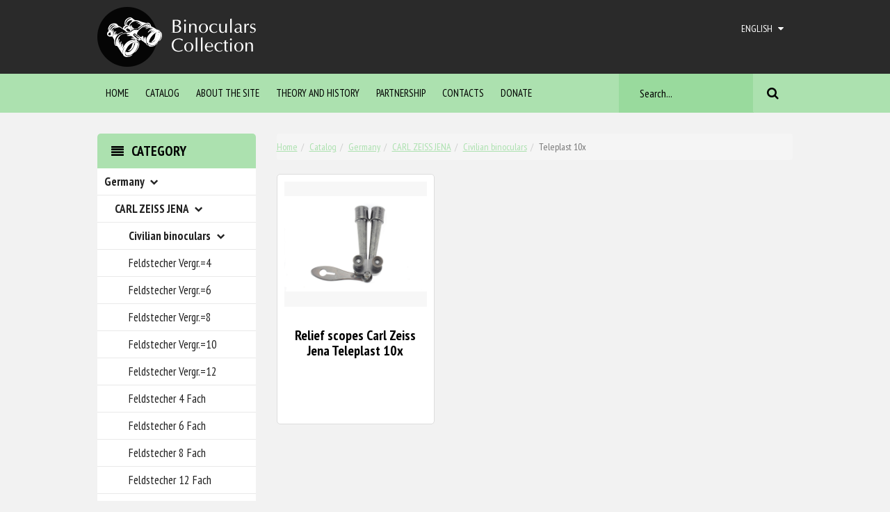

--- FILE ---
content_type: text/html; charset=utf-8
request_url: https://binocollection.com/catalog/germany/zeiss/civilian-binoculars/teleplast-10x
body_size: 6749
content:
<!DOCTYPE html>
<html>
<head>
    <meta charset="utf-8" />
    <meta name="viewport" content="width=device-width, initial-scale=1.0">
    <title>Teleplast 10x | Binoculars Collection</title>
    <link rel="apple-touch-icon" sizes="57x57" href="/Content/assets/images/favicon/apple-icon-57x57.png">
    <link rel="apple-touch-icon" sizes="60x60" href="/Content/assets/images/favicon/apple-icon-60x60.png">
    <link rel="apple-touch-icon" sizes="72x72" href="/Content/assets/images/favicon/apple-icon-72x72.png">
    <link rel="apple-touch-icon" sizes="76x76" href="/Content/assets/images/favicon/apple-icon-76x76.png">
    <link rel="apple-touch-icon" sizes="114x114" href="/Content/assets/images/favicon/apple-icon-114x114.png">
    <link rel="apple-touch-icon" sizes="120x120" href="/Content/assets/images/favicon/apple-icon-120x120.png">
    <link rel="apple-touch-icon" sizes="144x144" href="/Content/assets/images/favicon/apple-icon-144x144.png">
    <link rel="apple-touch-icon" sizes="152x152" href="/Content/assets/images/favicon/apple-icon-152x152.png">
    <link rel="apple-touch-icon" sizes="180x180" href="/Content/assets/images/favicon/apple-icon-180x180.png">
    <link rel="icon" type="image/png" sizes="192x192" href="/Content/assets/images/favicon/android-icon-192x192.png">
    <link rel="icon" type="image/png" sizes="32x32" href="/Content/assets/images/favicon/favicon-32x32.png">
    <link rel="icon" type="image/png" sizes="96x96" href="/Content/assets/images/favicon/favicon-96x96.png">
    <link rel="icon" type="image/png" sizes="16x16" href="/Content/assets/images/favicon/favicon-16x16.png">
    <link rel="manifest" href="/Content/assets/images/favicon/manifest.json">
    <meta name="msapplication-TileColor" content="#ffffff">
    <meta name="msapplication-TileImage" content="/Content/assets/images/favicon/ms-icon-144x144.png">
    <meta name="theme-color" content="#ffffff">
    <meta charset="utf-8" />
    <!--[if IE]><meta http-equiv='X-UA-Compatible' content="IE=edge,IE=9,IE=8,chrome=1" /><![endif]-->
    <meta name="viewport" content="width=device-width, initial-scale=1.0, user-scalable=0, minimum-scale=1.0, maximum-scale=1.0">
    <meta name="apple-mobile-web-app-capable" content="yes">
    <meta name="apple-mobile-web-app-status-bar-style" content="black">
    <meta name="description" />
    <meta name="keywords" />
    <meta content="" name="author" />

    <link href="https://fonts.googleapis.com/css?family=PT+Sans+Narrow:400,700&amp;subset=cyrillic" rel="stylesheet">

    <link href="/Content/styles?v=HUqIE3t58KbtlD1dEszOlMQoIzNTGuQyFqM2bockBXA1" rel="stylesheet"/>


    


    <!-- Global site tag (gtag.js) - Google Analytics -->
    <script async src="https://www.googletagmanager.com/gtag/js?id=UA-162088448-1"></script>
    <script>
        window.dataLayer = window.dataLayer || [];
        function gtag() { dataLayer.push(arguments); }
        gtag('js', new Date());

        gtag('config', 'UA-162088448-1');
    </script>
</head>
<body>

    <header class="header-wrap ">
        <div class="header-top">
            <div class="container">
                <div class="row row-top">
                    <div class="col-md-3 col-sm-4 col-xs-7">
                        <a href="/">
                            <img src="/Content/assets/images/logo.png" alt="binocollection.com" class="img-responsive logo">
                        </a>
                    </div>
                    <div class="col-md-7 col-xs-12 hidden-sm hidden-xs">

                    </div>
                    <div class="col-md-2 col-sm-5 col-xs-5 text-right">
<div class="btn-group">
    <button class="btn btn-link dropdown-toggle text-uppercase" data-toggle="dropdown">
        <span>English</span>
        <i class="fa fa-caret-down"></i>
    </button>
    <ul class="pull-right dropdown-menu">
            <li class="">
                <a class="menu-toggler" href="/uk/catalog/germany/zeiss/civilian-binoculars/teleplast-10x">Українська</a>
            </li>
            <li class="active">
                <a class="menu-toggler" href="">English</a>
            </li>
            <li class="">
                <a class="menu-toggler" href="/ru/catalog">Русский</a>
            </li>
    </ul>
</div>
                    </div>
                </div>
            </div>
            <nav id="main-menu" class="navbar" role="navigation">
                <div class="container">
                    <div class="navbar-header">
                        <button type="button" class="btn btn-navbar navbar-toggle" data-toggle="collapse" data-target=".navbar-cat-collapse">
                            <span class="sr-only">Меню</span>
                            <i class="fa fa-bars"></i>
                        </button>
                    </div>
                    <div class="collapse navbar-collapse navbar-cat-collapse">
                        <ul class="nav navbar-nav">

            <li class="">
                <a  href="/">
                    Home
                </a>
            </li>
            <li class="">
                <a  href="/catalog">
                    Catalog
                </a>
            </li>
            <li class="">
                <a  href="/page/about-the-collection">
                    About the site
                </a>
            </li>
            <li class="">
                <a  href="/page/theory-and-history">
                    Theory and history
                </a>
            </li>
            <li class="">
                <a  href="/page/partnership">
                    Partnership
                </a>
            </li>
            <li class="">
                <a  href="/page/contacts">
                    Contacts
                </a>
            </li>
            <li class="">
                <a  href="/page/donate">
                    DONATE
                </a>
            </li>

                        </ul>
                        <div class="navbar-form navbar-right hidden-sm hidden-xs" role="search">
<form action="/search" method="get">                                <div class="input-group">
                                    <input type="text" class="form-control" name="query" placeholder="Search...">
                                    <span class="input-group-btn">
                                        <button class="btn btn-default" type="submit">
                                            <i class="fa fa-search"></i>
                                        </button>
                                    </span>
                                </div>
</form>                        </div>
                    </div>
                </div>
            </nav>
        </div>
    </header>

    <div class="main-container container">
        <div class="row">
            <div class="col-md-push-3 col-md-9">
                <div class="page-category hidden-md hidden-lg">
    <h3 class="side-heading">
        <i class="fa fa-align-justify"></i>
        Category
    </h3>
    <ul class="list-group categories">

        <li class="dropdown active">
            <a data-toggle="dropdown" class="dropdown-toggle disabled" href="/catalog/germany" title="Germany">
                Germany
                <i class="fa fa-chevron-right"></i>
            </a>
            <ul class="dropdown">
                        <li class="dropdown active">
            <a data-toggle="dropdown" class="dropdown-toggle disabled" href="/catalog/germany/zeiss" title="CARL ZEISS JENA">
                CARL ZEISS JENA
                <i class="fa fa-chevron-right"></i>
            </a>
            <ul class="dropdown">
                        <li class="dropdown active">
            <a data-toggle="dropdown" class="dropdown-toggle disabled" href="/catalog/germany/zeiss/civilian-binoculars" title="Civilian binoculars">
                Civilian binoculars
                <i class="fa fa-chevron-right"></i>
            </a>
            <ul class="dropdown">
                            <li class="">
                <a href="/catalog/germany/zeiss/civilian-binoculars/feldstecher-vergr4">
                    Feldstecher Vergr.=4
                </a>
            </li>
            <li class="">
                <a href="/catalog/germany/zeiss/civilian-binoculars/feldstecher-vergr6">
                    Feldstecher Vergr.=6
                </a>
            </li>
            <li class="">
                <a href="/catalog/germany/zeiss/civilian-binoculars/feldstecher-vergr8">
                    Feldstecher Vergr.=8
                </a>
            </li>
            <li class="">
                <a href="/catalog/germany/zeiss/civilian-binoculars/feldstecher-vergr10">
                    Feldstecher Vergr.=10
                </a>
            </li>
            <li class="">
                <a href="/catalog/germany/zeiss/civilian-binoculars/feldstecher-vergr12">
                    Feldstecher Vergr.=12
                </a>
            </li>
            <li class="">
                <a href="/catalog/germany/zeiss/civilian-binoculars/feldstecher-4-fach">
                    Feldstecher 4 Fach
                </a>
            </li>
            <li class="">
                <a href="/catalog/germany/zeiss/civilian-binoculars/feldstecher-6-fach">
                    Feldstecher 6 Fach
                </a>
            </li>
            <li class="">
                <a href="/catalog/germany/zeiss/civilian-binoculars/feldstecher-8-fach">
                    Feldstecher 8 Fach
                </a>
            </li>
            <li class="">
                <a href="/catalog/germany/zeiss/civilian-binoculars/feldstecher-12-fach">
                    Feldstecher 12 Fach
                </a>
            </li>
            <li class="">
                <a href="/catalog/germany/zeiss/civilian-binoculars/jagdglas-vergr5">
                    Jagdglas Vergr.=5
                </a>
            </li>
            <li class="">
                <a href="/catalog/germany/zeiss/civilian-binoculars/jagdglas-vergr7-12">
                    Jagdglas Vergr.=7 1/2
                </a>
            </li>
            <li class="">
                <a href="/catalog/germany/zeiss/civilian-binoculars/jagdglas-5-fach">
                    Jagdglas 5 Fach
                </a>
            </li>
            <li class="">
                <a href="/catalog/germany/zeiss/civilian-binoculars/silvamar-6x">
                    Silvamar 6x
                </a>
            </li>
            <li class="">
                <a href="/catalog/germany/zeiss/civilian-binoculars/silvarem-6x">
                    Silvarem 6x
                </a>
            </li>
            <li class="">
                <a href="/catalog/germany/zeiss/civilian-binoculars/binoculars-carl-zeiss-jena-silvarem-6x30">
                    Silvarem 6x30
                </a>
            </li>
            <li class="">
                <a href="/catalog/germany/zeiss/civilian-binoculars/stenor-5x12">
                    Stenor 5x12
                </a>
            </li>
            <li class="">
                <a href="/catalog/germany/zeiss/civilian-binoculars/stenotar-5x12">
                    Stenotar 5x12
                </a>
            </li>
            <li class="">
                <a href="/catalog/germany/zeiss/civilian-binoculars/telact-8x">
                    Telact 8x
                </a>
            </li>
            <li class="">
                <a href="/catalog/germany/zeiss/civilian-binoculars/telactem-8x">
                    Telactem 8x
                </a>
            </li>
            <li class="">
                <a href="/catalog/germany/zeiss/civilian-binoculars/teleater-3x">
                    Teleater 3x
                </a>
            </li>
            <li class="">
                <a href="/catalog/germany/zeiss/civilian-binoculars/teleater-3x135">
                    Teleater 3x13.5
                </a>
            </li>
            <li class="">
                <a href="/catalog/germany/zeiss/civilian-binoculars/telefort-12x">
                    Telefort 12x
                </a>
            </li>
            <li class="active">
                <a href="/catalog/germany/zeiss/civilian-binoculars/teleplast-10x">
                    Teleplast 10x
                </a>
            </li>
            <li class="">
                <a href="/catalog/germany/zeiss/civilian-binoculars/teletur-6x15">
                    Teletur 6x15
                </a>
            </li>
            <li class="">
                <a href="/catalog/germany/zeiss/civilian-binoculars/telex-6x">
                    Telex 6x
                </a>
            </li>
            <li class="">
                <a href="/catalog/germany/zeiss/civilian-binoculars/telex-6x24">
                    Telex 6x24
                </a>
            </li>
            <li class="">
                <a href="/catalog/germany/zeiss/civilian-binoculars/telexem-6x">
                    Telexem 6x
                </a>
            </li>
            <li class="">
                <a href="/catalog/germany/zeiss/civilian-binoculars/telexem-6x24">
                    Telexem 6x24
                </a>
            </li>
            <li class="">
                <a href="/catalog/germany/zeiss/civilian-binoculars/telita-6x18">
                    Telita 6x18
                </a>
            </li>
            <li class="">
                <a href="/catalog/germany/zeiss/civilian-binoculars/trentact-8x">
                    Trentact 8x
                </a>
            </li>
            <li class="">
                <a href="/catalog/germany/zeiss/civilian-binoculars/turact-8x">
                    Turact 8x
                </a>
            </li>
            <li class="">
                <a href="/catalog/germany/zeiss/civilian-binoculars/turact-8x24">
                    Turact 8x24
                </a>
            </li>
            <li class="">
                <a href="/catalog/germany/zeiss/civilian-binoculars/turactem-8x">
                    Turactem 8x
                </a>
            </li>
            <li class="">
                <a href="/catalog/germany/zeiss/civilian-binoculars/turactem-8x24">
                    Turactem 8x24
                </a>
            </li>
            <li class="">
                <a href="/catalog/germany/zeiss/civilian-binoculars/turex-6x21">
                    Turex 6x21
                </a>
            </li>
            <li class="">
                <a href="/catalog/germany/zeiss/civilian-binoculars/turexem-6x">
                    Turexem 6x
                </a>
            </li>
            <li class="">
                <a href="/catalog/germany/zeiss/civilian-binoculars/turexem-6x21">
                    Turexem 6x21
                </a>
            </li>
            <li class="">
                <a href="/catalog/germany/zeiss/civilian-binoculars/turita-8x24">
                    Turita 8x24
                </a>
            </li>
            <li class="">
                <a href="/catalog/germany/zeiss/civilian-binoculars/turol-4x">
                    Turol 4x
                </a>
            </li>
            <li class="">
                <a href="/catalog/germany/zeiss/civilian-binoculars/turol-4x20">
                    Turol 4x20
                </a>
            </li>
            <li class="">
                <a href="/catalog/germany/zeiss/civilian-binoculars/turolem-4x20">
                    Turolem 4x20
                </a>
            </li>

            </ul>

        </li>
        <li class="dropdown ">
            <a data-toggle="dropdown" class="dropdown-toggle disabled" href="/catalog/germany/zeiss/military-binoculars" title="Military binoculars">
                Military binoculars
                <i class="fa fa-chevron-right"></i>
            </a>
            <ul class="dropdown">
                            <li class="">
                <a href="/catalog/germany/zeiss/military-binoculars/6x30">
                    6x30
                </a>
            </li>
            <li class="">
                <a href="/catalog/germany/zeiss/military-binoculars/ae6x">
                    A.E.6x
                </a>
            </li>
            <li class="">
                <a href="/catalog/germany/zeiss/military-binoculars/df03">
                    D.F.03.
                </a>
            </li>
            <li class="">
                <a href="/catalog/germany/zeiss/military-binoculars/df6x">
                    D.F.6x
                </a>
            </li>
            <li class="">
                <a href="/catalog/germany/zeiss/military-binoculars/df-6x24">
                    D.F. 6x24
                </a>
            </li>
            <li class="">
                <a href="/catalog/germany/zeiss/military-binoculars/df-6x30">
                    D.F. 6x30
                </a>
            </li>
            <li class="">
                <a href="/catalog/germany/zeiss/military-binoculars/df8x">
                    D.F.8x
                </a>
            </li>
            <li class="">
                <a href="/catalog/germany/zeiss/military-binoculars/df-8x24">
                    D.F. 8x24
                </a>
            </li>
            <li class="">
                <a href="/catalog/germany/zeiss/military-binoculars/df95">
                    D.F.95
                </a>
            </li>
            <li class="">
                <a href="/catalog/germany/zeiss/military-binoculars/df95-armee-modell">
                    D.F.95 ARMEE MODELL+
                </a>
            </li>
            <li class="">
                <a href="/catalog/germany/zeiss/military-binoculars/df95-na">
                    D.F.95 n/A
                </a>
            </li>
            <li class="">
                <a href="/catalog/germany/zeiss/military-binoculars/fernglas-08">
                    Fernglas 08
                </a>
            </li>
            <li class="">
                <a href="/catalog/germany/zeiss/military-binoculars/marineglas-6x">
                    Marineglas 6x
                </a>
            </li>
            <li class="">
                <a href="/catalog/germany/zeiss/military-binoculars/marinex-6x">
                    Marinex 6x
                </a>
            </li>
            <li class="">
                <a href="/catalog/germany/zeiss/military-binoculars/odf95">
                    O.D.F.95
                </a>
            </li>
            <li class="">
                <a href="/catalog/germany/zeiss/military-binoculars/silvamar-6x-military">
                    Silvamar 6x military
                </a>
            </li>
            <li class="">
                <a href="/catalog/germany/zeiss/military-binoculars/silvamar-6x30-military">
                    Silvamar 6x30 military
                </a>
            </li>
            <li class="">
                <a href="/catalog/germany/zeiss/military-binoculars/teleplast-10x-military">
                    Teleplast 10x military
                </a>
            </li>

            </ul>

        </li>

            </ul>

        </li>

            </ul>

        </li>

    </ul>

                </div>
                


<section class="post-wrapper-top jt-shadow clearfix">
    <ul class='breadcrumb'><li><a href='/'>Home</a></li><li><a href='/catalog'>Catalog</a></li><li><a href='/catalog/civilian-binoculars/zeiss/germany'>Germany</a></li><li><a href='/catalog/civilian-binoculars/zeiss'>CARL ZEISS JENA</a></li><li><a href='/catalog/civilian-binoculars'>Civilian binoculars</a></li><li class='active'>Teleplast 10x</li></ul>        
</section>
        <div class="catalog">
            <div class="row">
                    <div class="col-sm-4">
                        <div class="product-col">
                            <div class="image">
                                <a href="/catalog/binoculars-carl-zeiss-teleplast-10x.html">
                                        <img class="img-responsive" src="/Content/Uploads/2019/04/file20190407200547995.JPG" alt="Relief scopes Carl Zeiss Jena Teleplast 10x" />
                                </a>
                            </div>
                            <div class="caption">
                                <h4><a href="/catalog/binoculars-carl-zeiss-teleplast-10x.html">Relief scopes Carl Zeiss Jena Teleplast 10x</a></h4>
                                <div class="description">
                                    
                                </div>
                            </div>
                        </div>
                    </div>
            </div>
        </div>


            </div>
            <div class="col-md-pull-9 col-md-3">
                <div class="hidden-sm hidden-xs">
    <h3 class="side-heading">
        <i class="fa fa-align-justify"></i>
        Category
    </h3>
    <ul class="list-group categories">

        <li class="dropdown active">
            <a data-toggle="dropdown" class="dropdown-toggle disabled" href="/catalog/germany" title="Germany">
                Germany
                <i class="fa fa-chevron-right"></i>
            </a>
            <ul class="dropdown">
                        <li class="dropdown active">
            <a data-toggle="dropdown" class="dropdown-toggle disabled" href="/catalog/germany/zeiss" title="CARL ZEISS JENA">
                CARL ZEISS JENA
                <i class="fa fa-chevron-right"></i>
            </a>
            <ul class="dropdown">
                        <li class="dropdown active">
            <a data-toggle="dropdown" class="dropdown-toggle disabled" href="/catalog/germany/zeiss/civilian-binoculars" title="Civilian binoculars">
                Civilian binoculars
                <i class="fa fa-chevron-right"></i>
            </a>
            <ul class="dropdown">
                            <li class="">
                <a href="/catalog/germany/zeiss/civilian-binoculars/feldstecher-vergr4">
                    Feldstecher Vergr.=4
                </a>
            </li>
            <li class="">
                <a href="/catalog/germany/zeiss/civilian-binoculars/feldstecher-vergr6">
                    Feldstecher Vergr.=6
                </a>
            </li>
            <li class="">
                <a href="/catalog/germany/zeiss/civilian-binoculars/feldstecher-vergr8">
                    Feldstecher Vergr.=8
                </a>
            </li>
            <li class="">
                <a href="/catalog/germany/zeiss/civilian-binoculars/feldstecher-vergr10">
                    Feldstecher Vergr.=10
                </a>
            </li>
            <li class="">
                <a href="/catalog/germany/zeiss/civilian-binoculars/feldstecher-vergr12">
                    Feldstecher Vergr.=12
                </a>
            </li>
            <li class="">
                <a href="/catalog/germany/zeiss/civilian-binoculars/feldstecher-4-fach">
                    Feldstecher 4 Fach
                </a>
            </li>
            <li class="">
                <a href="/catalog/germany/zeiss/civilian-binoculars/feldstecher-6-fach">
                    Feldstecher 6 Fach
                </a>
            </li>
            <li class="">
                <a href="/catalog/germany/zeiss/civilian-binoculars/feldstecher-8-fach">
                    Feldstecher 8 Fach
                </a>
            </li>
            <li class="">
                <a href="/catalog/germany/zeiss/civilian-binoculars/feldstecher-12-fach">
                    Feldstecher 12 Fach
                </a>
            </li>
            <li class="">
                <a href="/catalog/germany/zeiss/civilian-binoculars/jagdglas-vergr5">
                    Jagdglas Vergr.=5
                </a>
            </li>
            <li class="">
                <a href="/catalog/germany/zeiss/civilian-binoculars/jagdglas-vergr7-12">
                    Jagdglas Vergr.=7 1/2
                </a>
            </li>
            <li class="">
                <a href="/catalog/germany/zeiss/civilian-binoculars/jagdglas-5-fach">
                    Jagdglas 5 Fach
                </a>
            </li>
            <li class="">
                <a href="/catalog/germany/zeiss/civilian-binoculars/silvamar-6x">
                    Silvamar 6x
                </a>
            </li>
            <li class="">
                <a href="/catalog/germany/zeiss/civilian-binoculars/silvarem-6x">
                    Silvarem 6x
                </a>
            </li>
            <li class="">
                <a href="/catalog/germany/zeiss/civilian-binoculars/binoculars-carl-zeiss-jena-silvarem-6x30">
                    Silvarem 6x30
                </a>
            </li>
            <li class="">
                <a href="/catalog/germany/zeiss/civilian-binoculars/stenor-5x12">
                    Stenor 5x12
                </a>
            </li>
            <li class="">
                <a href="/catalog/germany/zeiss/civilian-binoculars/stenotar-5x12">
                    Stenotar 5x12
                </a>
            </li>
            <li class="">
                <a href="/catalog/germany/zeiss/civilian-binoculars/telact-8x">
                    Telact 8x
                </a>
            </li>
            <li class="">
                <a href="/catalog/germany/zeiss/civilian-binoculars/telactem-8x">
                    Telactem 8x
                </a>
            </li>
            <li class="">
                <a href="/catalog/germany/zeiss/civilian-binoculars/teleater-3x">
                    Teleater 3x
                </a>
            </li>
            <li class="">
                <a href="/catalog/germany/zeiss/civilian-binoculars/teleater-3x135">
                    Teleater 3x13.5
                </a>
            </li>
            <li class="">
                <a href="/catalog/germany/zeiss/civilian-binoculars/telefort-12x">
                    Telefort 12x
                </a>
            </li>
            <li class="active">
                <a href="/catalog/germany/zeiss/civilian-binoculars/teleplast-10x">
                    Teleplast 10x
                </a>
            </li>
            <li class="">
                <a href="/catalog/germany/zeiss/civilian-binoculars/teletur-6x15">
                    Teletur 6x15
                </a>
            </li>
            <li class="">
                <a href="/catalog/germany/zeiss/civilian-binoculars/telex-6x">
                    Telex 6x
                </a>
            </li>
            <li class="">
                <a href="/catalog/germany/zeiss/civilian-binoculars/telex-6x24">
                    Telex 6x24
                </a>
            </li>
            <li class="">
                <a href="/catalog/germany/zeiss/civilian-binoculars/telexem-6x">
                    Telexem 6x
                </a>
            </li>
            <li class="">
                <a href="/catalog/germany/zeiss/civilian-binoculars/telexem-6x24">
                    Telexem 6x24
                </a>
            </li>
            <li class="">
                <a href="/catalog/germany/zeiss/civilian-binoculars/telita-6x18">
                    Telita 6x18
                </a>
            </li>
            <li class="">
                <a href="/catalog/germany/zeiss/civilian-binoculars/trentact-8x">
                    Trentact 8x
                </a>
            </li>
            <li class="">
                <a href="/catalog/germany/zeiss/civilian-binoculars/turact-8x">
                    Turact 8x
                </a>
            </li>
            <li class="">
                <a href="/catalog/germany/zeiss/civilian-binoculars/turact-8x24">
                    Turact 8x24
                </a>
            </li>
            <li class="">
                <a href="/catalog/germany/zeiss/civilian-binoculars/turactem-8x">
                    Turactem 8x
                </a>
            </li>
            <li class="">
                <a href="/catalog/germany/zeiss/civilian-binoculars/turactem-8x24">
                    Turactem 8x24
                </a>
            </li>
            <li class="">
                <a href="/catalog/germany/zeiss/civilian-binoculars/turex-6x21">
                    Turex 6x21
                </a>
            </li>
            <li class="">
                <a href="/catalog/germany/zeiss/civilian-binoculars/turexem-6x">
                    Turexem 6x
                </a>
            </li>
            <li class="">
                <a href="/catalog/germany/zeiss/civilian-binoculars/turexem-6x21">
                    Turexem 6x21
                </a>
            </li>
            <li class="">
                <a href="/catalog/germany/zeiss/civilian-binoculars/turita-8x24">
                    Turita 8x24
                </a>
            </li>
            <li class="">
                <a href="/catalog/germany/zeiss/civilian-binoculars/turol-4x">
                    Turol 4x
                </a>
            </li>
            <li class="">
                <a href="/catalog/germany/zeiss/civilian-binoculars/turol-4x20">
                    Turol 4x20
                </a>
            </li>
            <li class="">
                <a href="/catalog/germany/zeiss/civilian-binoculars/turolem-4x20">
                    Turolem 4x20
                </a>
            </li>

            </ul>

        </li>
        <li class="dropdown ">
            <a data-toggle="dropdown" class="dropdown-toggle disabled" href="/catalog/germany/zeiss/military-binoculars" title="Military binoculars">
                Military binoculars
                <i class="fa fa-chevron-right"></i>
            </a>
            <ul class="dropdown">
                            <li class="">
                <a href="/catalog/germany/zeiss/military-binoculars/6x30">
                    6x30
                </a>
            </li>
            <li class="">
                <a href="/catalog/germany/zeiss/military-binoculars/ae6x">
                    A.E.6x
                </a>
            </li>
            <li class="">
                <a href="/catalog/germany/zeiss/military-binoculars/df03">
                    D.F.03.
                </a>
            </li>
            <li class="">
                <a href="/catalog/germany/zeiss/military-binoculars/df6x">
                    D.F.6x
                </a>
            </li>
            <li class="">
                <a href="/catalog/germany/zeiss/military-binoculars/df-6x24">
                    D.F. 6x24
                </a>
            </li>
            <li class="">
                <a href="/catalog/germany/zeiss/military-binoculars/df-6x30">
                    D.F. 6x30
                </a>
            </li>
            <li class="">
                <a href="/catalog/germany/zeiss/military-binoculars/df8x">
                    D.F.8x
                </a>
            </li>
            <li class="">
                <a href="/catalog/germany/zeiss/military-binoculars/df-8x24">
                    D.F. 8x24
                </a>
            </li>
            <li class="">
                <a href="/catalog/germany/zeiss/military-binoculars/df95">
                    D.F.95
                </a>
            </li>
            <li class="">
                <a href="/catalog/germany/zeiss/military-binoculars/df95-armee-modell">
                    D.F.95 ARMEE MODELL+
                </a>
            </li>
            <li class="">
                <a href="/catalog/germany/zeiss/military-binoculars/df95-na">
                    D.F.95 n/A
                </a>
            </li>
            <li class="">
                <a href="/catalog/germany/zeiss/military-binoculars/fernglas-08">
                    Fernglas 08
                </a>
            </li>
            <li class="">
                <a href="/catalog/germany/zeiss/military-binoculars/marineglas-6x">
                    Marineglas 6x
                </a>
            </li>
            <li class="">
                <a href="/catalog/germany/zeiss/military-binoculars/marinex-6x">
                    Marinex 6x
                </a>
            </li>
            <li class="">
                <a href="/catalog/germany/zeiss/military-binoculars/odf95">
                    O.D.F.95
                </a>
            </li>
            <li class="">
                <a href="/catalog/germany/zeiss/military-binoculars/silvamar-6x-military">
                    Silvamar 6x military
                </a>
            </li>
            <li class="">
                <a href="/catalog/germany/zeiss/military-binoculars/silvamar-6x30-military">
                    Silvamar 6x30 military
                </a>
            </li>
            <li class="">
                <a href="/catalog/germany/zeiss/military-binoculars/teleplast-10x-military">
                    Teleplast 10x military
                </a>
            </li>

            </ul>

        </li>

            </ul>

        </li>

            </ul>

        </li>

    </ul>

</div>

    <h3 class="side-heading">
        <i class="fa fa-align-justify"></i>
        Novelty
    </h3>
    <ul class="side-products-list">
            <li class="clearfix">
                <a href="/catalog/binoculars-carl-zeiss-jena-turolem-4x20-1.html">
                        <img class="img-responsive" src="https://binocollection.com//Content/Uploads/2021/12/file20211202183135150.JPG" alt="Binoculars Carl Zeiss Jena Turolem 4x20 (1)" />
                </a>
                <h5><a href="/catalog/binoculars-carl-zeiss-jena-turolem-4x20-1.html">Binoculars Carl Zeiss Jena Turolem 4x20 (1)</a></h5>
            </li>
            <li class="clearfix">
                <a href="/catalog/binoculars-carl-zeiss-jena-turolem-4x20.html">
                        <img class="img-responsive" src="https://binocollection.com//Content/Uploads/2021/07/file20210701205925832.JPG" alt="Binoculars Carl Zeiss Jena Turolem 4x20" />
                </a>
                <h5><a href="/catalog/binoculars-carl-zeiss-jena-turolem-4x20.html">Binoculars Carl Zeiss Jena Turolem 4x20</a></h5>
            </li>
            <li class="clearfix">
                <a href="/catalog/binoculars-carl-zeiss-jena-turol-4x20.html">
                        <img class="img-responsive" src="https://binocollection.com//Content/Uploads/2021/06/file20210613204018063.JPG" alt="Binoculars Carl Zeiss Jena Turol 4x20" />
                </a>
                <h5><a href="/catalog/binoculars-carl-zeiss-jena-turol-4x20.html">Binoculars Carl Zeiss Jena Turol 4x20</a></h5>
            </li>
            <li class="clearfix">
                <a href="/catalog/binoculars-carl-zeiss-jena-turol-4x-1.html">
                        <img class="img-responsive" src="https://binocollection.com//Content/Uploads/2021/06/file20210630193959490.JPG" alt="Binoculars Carl Zeiss Jena Turol 4x (1)" />
                </a>
                <h5><a href="/catalog/binoculars-carl-zeiss-jena-turol-4x-1.html">Binoculars Carl Zeiss Jena Turol 4x (1)</a></h5>
            </li>
            <li class="clearfix">
                <a href="/catalog/binoculars-carl-zeiss-jena-turol-4x.html">
                        <img class="img-responsive" src="https://binocollection.com//Content/Uploads/2021/06/file20210617182302142.JPG" alt="Binoculars Carl Zeiss Jena Turol 4x" />
                </a>
                <h5><a href="/catalog/binoculars-carl-zeiss-jena-turol-4x.html">Binoculars Carl Zeiss Jena Turol 4x</a></h5>
            </li>
    </ul>

    <div class="widget widget-image">
            <a href="#" title="Full Range Of Lenses">
                <img class="img-responsive img-center-sm img-center-xs" />
            </a>
    </div>


            </div>
        </div>
    </div>
    <footer id="footer-area">
        <div class="footer-links">
            <div class="container">
                <div class="col-sm-3">
                    <h5>Information</h5>
                    <ul>

            <li class="">
                <a  href="/page/about-the-collection">
                    About the collection
                </a>
            </li>
            <li class="">
                <a  href="/page/theory-and-history">
                    Theory and history
                </a>
            </li>
            <li class="">
                <a  href="/page/contacts">
                    Contacts
                </a>
            </li>

                    </ul>
                </div>
                <div class="col-sm-5">
                    <h5>Follow Us</h5>
                    <ul>
                        <li>
                            <a href="https://www.facebook.com/Binocollection-2303245219735143" target="_blank">Facebook</a>
                        </li>
                        <li>
                            <a href="https://twitter.com/binocollection" target="_blank">Twitter</a>
                        </li>
                    </ul>
                </div>
                <div class="col-sm-4 last">
                    <h5>Contacts</h5>
                    <h4 class="lead">
                        Email: <a href="mailto:binocollection.com@gmail.com">binocollection.com@gmail.com</a>
                    </h4>
                </div>
            </div>
        </div>
        <div class="copyright">
            <div class="container">
                <p class="pull-left">
                    © 2026 Binoculars Collection.
                </p>
            </div>
        </div>
    </footer>

    <script src="/bundles/jquery?v=HoRQ09kYLXZV2fRPio-4sFwem_LiuM00HkYeh777jks1"></script>

    <script src="/bundles/bootstrap?v=-g7cxTWQV6ve_iRyKtg7LoBytQltgj_w8zTNeaLaBc41"></script>

    <script src="/bundles/jqueryunobtrusiveajax?v=Xuam6TWPhcGt1QT7p5fexG3T-XZA9hjh88zJ89jkDQQ1"></script>

    <script src="/bundles/plugins?v=yKHzNr8SwhkiEZvb2HI8kmJYavy-hCpdetW5rT-uM1c1"></script>

    <script src="/bundles/js?v=RSoMzMod5yVQz7ORlX1etUPd4YyoR-US0J5905v-WWU1"></script>


    

    <!-- Support for HTML5 -->
    <!--[if lt IE 9]>
      <script src="//html5shim.googlecode.com/svn/trunk/html5.js"></script>
    <![endif]-->
    <!-- Enable media queries on older bgeneral_rowsers -->
    <!--[if lt IE 9]>
    <script src="~/Content/assets/js/respond.min.js"></script>  <![endif]-->
    <!-- Enable media queries on older bgeneral_rowsers -->
    <!--[if lt IE 9]>
    <script src="~/Content/assets/js/respond.min.js"></script>  <![endif]-->

</body>
</html>


--- FILE ---
content_type: text/javascript; charset=utf-8
request_url: https://binocollection.com/bundles/js?v=RSoMzMod5yVQz7ORlX1etUPd4YyoR-US0J5905v-WWU1
body_size: 212
content:
"use strict";var Main=function(){var n=function(){jQuery(".gotop").on("click",function(n){jQuery("html, body").animate({scrollTop:0},"slow");n.preventDefault()});jQuery(window).scroll(function(){jQuery(this).scrollTop()>200?jQuery(".gotop").fadeIn():jQuery(".gotop").fadeOut()})},t=function(){var n=jQuery("#main-carousel");n.length>0&&n.slick({slidesToShow:1,slidesToScroll:1,autoplay:!0,dots:!0,prevArrow:'<a class="slick-prev"><i class="fa fa-chevron-left"><\/i><\/a>',nextArrow:'<a class="slick-next"><i class="fa fa-chevron-right"><\/i><\/a>',responsive:[{breakpoint:768,settings:{dots:!1,arrows:!1}}]})},i=function(){var n=jQuery(".product-carousel .slick-carousel");n.length>0&&n.slick({slidesToShow:3,slidesToScroll:3,autoplay:!1,prevArrow:'<a class="slick-prev"><i class="fa fa-chevron-left"><\/i><\/a>',nextArrow:'<a class="slick-next"><i class="fa fa-chevron-right"><\/i><\/a>',responsive:[{breakpoint:600,settings:{slidesToShow:2,slidesToScroll:2}},{breakpoint:480,settings:{slidesToShow:1,slidesToScroll:1}}]})};return{init:function(){n();t();i()}}}();$(document).ready(function(){Main.init()})